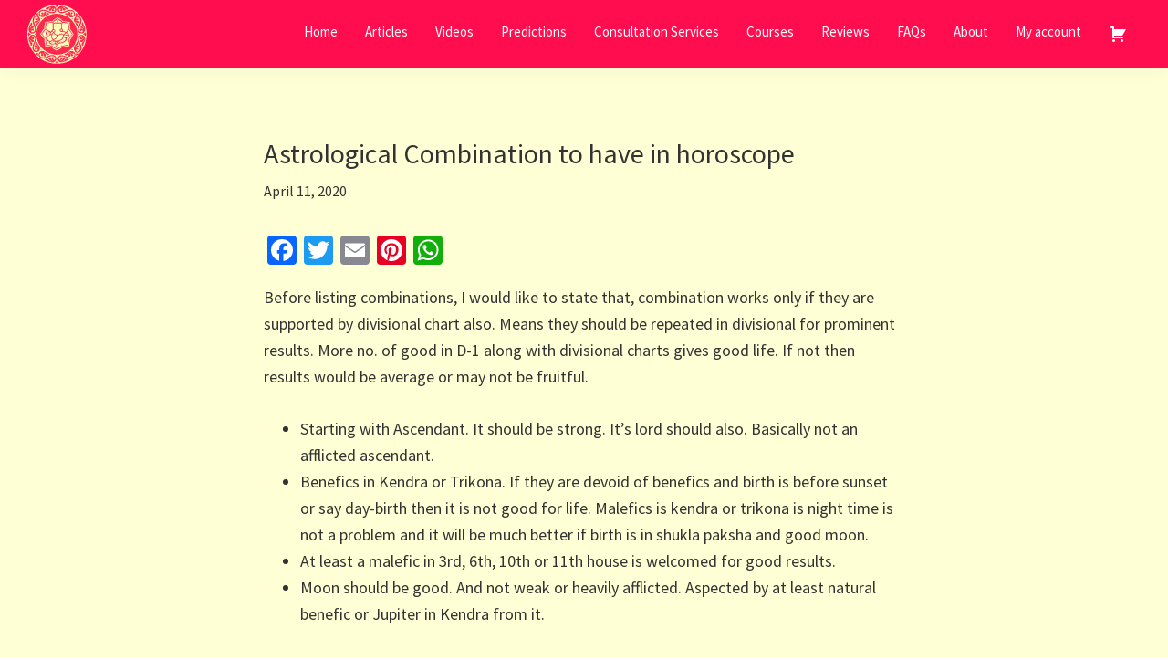

--- FILE ---
content_type: text/html; charset=UTF-8
request_url: https://aaskplanets.com/astrological-combination-to-have-in-horoscope/
body_size: 41465
content:
<!DOCTYPE html><html lang="en-US"><head ><meta charset="UTF-8" /><meta name="viewport" content="width=device-width, initial-scale=1" /><meta name='robots' content='index, follow, max-image-preview:large, max-snippet:-1, max-video-preview:-1' /><title>Astrological Combination to have in horoscope - Aaskplanets</title><meta name="description" content="Before listing combinations, I would like to state that, combination works only if they are supported by divisional chart also. Means they should be repeated in divisional for prominent results. More no. of good in D-1 along with divisional charts gives good life. If not then results would be average or may not be fruitful." /><link rel="canonical" href="https://aaskplanets.com/astrological-combination-to-have-in-horoscope/" /><meta property="og:locale" content="en_US" /><meta property="og:type" content="article" /><meta property="og:title" content="Astrological Combination to have in horoscope - Aaskplanets" /><meta property="og:description" content="Before listing combinations, I would like to state that, combination works only if they are supported by divisional chart also. Means they should be repeated in divisional for prominent results. More no. of good in D-1 along with divisional charts gives good life. If not then results would be average or may not be fruitful." /><meta property="og:url" content="https://aaskplanets.com/astrological-combination-to-have-in-horoscope/" /><meta property="og:site_name" content="Aaskplanets" /><meta property="article:author" content="https://www.facebook.com/yashraajsharrma" /><meta property="article:published_time" content="2020-04-11T12:21:52+00:00" /><meta property="article:modified_time" content="2020-04-11T12:21:56+00:00" /><meta name="author" content="Yashraj" /><meta name="twitter:card" content="summary_large_image" /><meta name="twitter:creator" content="@yashraajsharrma" /><meta name="twitter:label1" content="Written by" /><meta name="twitter:data1" content="Yashraj" /><meta name="twitter:label2" content="Est. reading time" /><meta name="twitter:data2" content="2 minutes" /> <script type="application/ld+json" class="yoast-schema-graph">{"@context":"https://schema.org","@graph":[{"@type":"Article","@id":"https://aaskplanets.com/astrological-combination-to-have-in-horoscope/#article","isPartOf":{"@id":"https://aaskplanets.com/astrological-combination-to-have-in-horoscope/"},"author":{"name":"Yashraj","@id":"https://aaskplanets.com/#/schema/person/74b9fa89554906c9e2858a3dc89360a2"},"headline":"Astrological Combination to have in horoscope","datePublished":"2020-04-11T12:21:52+00:00","dateModified":"2020-04-11T12:21:56+00:00","mainEntityOfPage":{"@id":"https://aaskplanets.com/astrological-combination-to-have-in-horoscope/"},"wordCount":311,"commentCount":0,"publisher":{"@id":"https://aaskplanets.com/#organization"},"articleSection":["Astrology"],"inLanguage":"en-US","potentialAction":[{"@type":"CommentAction","name":"Comment","target":["https://aaskplanets.com/astrological-combination-to-have-in-horoscope/#respond"]}]},{"@type":"WebPage","@id":"https://aaskplanets.com/astrological-combination-to-have-in-horoscope/","url":"https://aaskplanets.com/astrological-combination-to-have-in-horoscope/","name":"Astrological Combination to have in horoscope - Aaskplanets","isPartOf":{"@id":"https://aaskplanets.com/#website"},"datePublished":"2020-04-11T12:21:52+00:00","dateModified":"2020-04-11T12:21:56+00:00","description":"Before listing combinations, I would like to state that, combination works only if they are supported by divisional chart also. Means they should be repeated in divisional for prominent results. More no. of good in D-1 along with divisional charts gives good life. If not then results would be average or may not be fruitful.","breadcrumb":{"@id":"https://aaskplanets.com/astrological-combination-to-have-in-horoscope/#breadcrumb"},"inLanguage":"en-US","potentialAction":[{"@type":"ReadAction","target":["https://aaskplanets.com/astrological-combination-to-have-in-horoscope/"]}]},{"@type":"BreadcrumbList","@id":"https://aaskplanets.com/astrological-combination-to-have-in-horoscope/#breadcrumb","itemListElement":[{"@type":"ListItem","position":1,"name":"Home","item":"https://aaskplanets.com/"},{"@type":"ListItem","position":2,"name":"Articles","item":"https://aaskplanets.com/articles/"},{"@type":"ListItem","position":3,"name":"Astrological Combination to have in horoscope"}]},{"@type":"WebSite","@id":"https://aaskplanets.com/#website","url":"https://aaskplanets.com/","name":"Aaskplanets","description":"Meet Reliable Jyotish","publisher":{"@id":"https://aaskplanets.com/#organization"},"potentialAction":[{"@type":"SearchAction","target":{"@type":"EntryPoint","urlTemplate":"https://aaskplanets.com/?s={search_term_string}"},"query-input":{"@type":"PropertyValueSpecification","valueRequired":true,"valueName":"search_term_string"}}],"inLanguage":"en-US"},{"@type":"Organization","@id":"https://aaskplanets.com/#organization","name":"Aaskplanets","url":"https://aaskplanets.com/","logo":{"@type":"ImageObject","inLanguage":"en-US","@id":"https://aaskplanets.com/#/schema/logo/image/","url":"https://aaskplanets.com/wp-content/uploads/2022/07/Logo-3.svg","contentUrl":"https://aaskplanets.com/wp-content/uploads/2022/07/Logo-3.svg","width":415,"height":415,"caption":"Aaskplanets"},"image":{"@id":"https://aaskplanets.com/#/schema/logo/image/"}},{"@type":"Person","@id":"https://aaskplanets.com/#/schema/person/74b9fa89554906c9e2858a3dc89360a2","name":"Yashraj","image":{"@type":"ImageObject","inLanguage":"en-US","@id":"https://aaskplanets.com/#/schema/person/image/","url":"https://aaskplanets.com/wp-content/litespeed/avatar/1/f93d5c3a22b720985882b6222dec1b3d.jpg?ver=1768660080","contentUrl":"https://aaskplanets.com/wp-content/litespeed/avatar/1/f93d5c3a22b720985882b6222dec1b3d.jpg?ver=1768660080","caption":"Yashraj"},"sameAs":["http://aaskplanets.com","https://www.facebook.com/yashraajsharrma","https://www.linkedin.com/in/yashraj-sharma-a4577a166/","https://x.com/yashraajsharrma"],"url":"https://aaskplanets.com/author/yash/"}]}</script> <link rel='dns-prefetch' href='//static.addtoany.com' /><link rel='dns-prefetch' href='//fonts.googleapis.com' /><link rel="alternate" type="application/rss+xml" title="Aaskplanets &raquo; Feed" href="https://aaskplanets.com/feed/" /><link rel="alternate" type="application/rss+xml" title="Aaskplanets &raquo; Comments Feed" href="https://aaskplanets.com/comments/feed/" /><link rel="alternate" type="application/rss+xml" title="Aaskplanets &raquo; Astrological Combination to have in horoscope Comments Feed" href="https://aaskplanets.com/astrological-combination-to-have-in-horoscope/feed/" /><link rel="alternate" title="oEmbed (JSON)" type="application/json+oembed" href="https://aaskplanets.com/wp-json/oembed/1.0/embed?url=https%3A%2F%2Faaskplanets.com%2Fastrological-combination-to-have-in-horoscope%2F" /><link rel="alternate" title="oEmbed (XML)" type="text/xml+oembed" href="https://aaskplanets.com/wp-json/oembed/1.0/embed?url=https%3A%2F%2Faaskplanets.com%2Fastrological-combination-to-have-in-horoscope%2F&#038;format=xml" />
 <script src="//www.googletagmanager.com/gtag/js?id=G-Y0LE2NQMSW"  data-cfasync="false" data-wpfc-render="false" async></script> <script data-cfasync="false" data-wpfc-render="false">var mi_version = '9.11.1';
				var mi_track_user = true;
				var mi_no_track_reason = '';
								var MonsterInsightsDefaultLocations = {"page_location":"https:\/\/aaskplanets.com\/astrological-combination-to-have-in-horoscope\/"};
								if ( typeof MonsterInsightsPrivacyGuardFilter === 'function' ) {
					var MonsterInsightsLocations = (typeof MonsterInsightsExcludeQuery === 'object') ? MonsterInsightsPrivacyGuardFilter( MonsterInsightsExcludeQuery ) : MonsterInsightsPrivacyGuardFilter( MonsterInsightsDefaultLocations );
				} else {
					var MonsterInsightsLocations = (typeof MonsterInsightsExcludeQuery === 'object') ? MonsterInsightsExcludeQuery : MonsterInsightsDefaultLocations;
				}

								var disableStrs = [
										'ga-disable-G-Y0LE2NQMSW',
									];

				/* Function to detect opted out users */
				function __gtagTrackerIsOptedOut() {
					for (var index = 0; index < disableStrs.length; index++) {
						if (document.cookie.indexOf(disableStrs[index] + '=true') > -1) {
							return true;
						}
					}

					return false;
				}

				/* Disable tracking if the opt-out cookie exists. */
				if (__gtagTrackerIsOptedOut()) {
					for (var index = 0; index < disableStrs.length; index++) {
						window[disableStrs[index]] = true;
					}
				}

				/* Opt-out function */
				function __gtagTrackerOptout() {
					for (var index = 0; index < disableStrs.length; index++) {
						document.cookie = disableStrs[index] + '=true; expires=Thu, 31 Dec 2099 23:59:59 UTC; path=/';
						window[disableStrs[index]] = true;
					}
				}

				if ('undefined' === typeof gaOptout) {
					function gaOptout() {
						__gtagTrackerOptout();
					}
				}
								window.dataLayer = window.dataLayer || [];

				window.MonsterInsightsDualTracker = {
					helpers: {},
					trackers: {},
				};
				if (mi_track_user) {
					function __gtagDataLayer() {
						dataLayer.push(arguments);
					}

					function __gtagTracker(type, name, parameters) {
						if (!parameters) {
							parameters = {};
						}

						if (parameters.send_to) {
							__gtagDataLayer.apply(null, arguments);
							return;
						}

						if (type === 'event') {
														parameters.send_to = monsterinsights_frontend.v4_id;
							var hookName = name;
							if (typeof parameters['event_category'] !== 'undefined') {
								hookName = parameters['event_category'] + ':' + name;
							}

							if (typeof MonsterInsightsDualTracker.trackers[hookName] !== 'undefined') {
								MonsterInsightsDualTracker.trackers[hookName](parameters);
							} else {
								__gtagDataLayer('event', name, parameters);
							}
							
						} else {
							__gtagDataLayer.apply(null, arguments);
						}
					}

					__gtagTracker('js', new Date());
					__gtagTracker('set', {
						'developer_id.dZGIzZG': true,
											});
					if ( MonsterInsightsLocations.page_location ) {
						__gtagTracker('set', MonsterInsightsLocations);
					}
										__gtagTracker('config', 'G-Y0LE2NQMSW', {"forceSSL":"true","link_attribution":"true"} );
										window.gtag = __gtagTracker;										(function () {
						/* https://developers.google.com/analytics/devguides/collection/analyticsjs/ */
						/* ga and __gaTracker compatibility shim. */
						var noopfn = function () {
							return null;
						};
						var newtracker = function () {
							return new Tracker();
						};
						var Tracker = function () {
							return null;
						};
						var p = Tracker.prototype;
						p.get = noopfn;
						p.set = noopfn;
						p.send = function () {
							var args = Array.prototype.slice.call(arguments);
							args.unshift('send');
							__gaTracker.apply(null, args);
						};
						var __gaTracker = function () {
							var len = arguments.length;
							if (len === 0) {
								return;
							}
							var f = arguments[len - 1];
							if (typeof f !== 'object' || f === null || typeof f.hitCallback !== 'function') {
								if ('send' === arguments[0]) {
									var hitConverted, hitObject = false, action;
									if ('event' === arguments[1]) {
										if ('undefined' !== typeof arguments[3]) {
											hitObject = {
												'eventAction': arguments[3],
												'eventCategory': arguments[2],
												'eventLabel': arguments[4],
												'value': arguments[5] ? arguments[5] : 1,
											}
										}
									}
									if ('pageview' === arguments[1]) {
										if ('undefined' !== typeof arguments[2]) {
											hitObject = {
												'eventAction': 'page_view',
												'page_path': arguments[2],
											}
										}
									}
									if (typeof arguments[2] === 'object') {
										hitObject = arguments[2];
									}
									if (typeof arguments[5] === 'object') {
										Object.assign(hitObject, arguments[5]);
									}
									if ('undefined' !== typeof arguments[1].hitType) {
										hitObject = arguments[1];
										if ('pageview' === hitObject.hitType) {
											hitObject.eventAction = 'page_view';
										}
									}
									if (hitObject) {
										action = 'timing' === arguments[1].hitType ? 'timing_complete' : hitObject.eventAction;
										hitConverted = mapArgs(hitObject);
										__gtagTracker('event', action, hitConverted);
									}
								}
								return;
							}

							function mapArgs(args) {
								var arg, hit = {};
								var gaMap = {
									'eventCategory': 'event_category',
									'eventAction': 'event_action',
									'eventLabel': 'event_label',
									'eventValue': 'event_value',
									'nonInteraction': 'non_interaction',
									'timingCategory': 'event_category',
									'timingVar': 'name',
									'timingValue': 'value',
									'timingLabel': 'event_label',
									'page': 'page_path',
									'location': 'page_location',
									'title': 'page_title',
									'referrer' : 'page_referrer',
								};
								for (arg in args) {
																		if (!(!args.hasOwnProperty(arg) || !gaMap.hasOwnProperty(arg))) {
										hit[gaMap[arg]] = args[arg];
									} else {
										hit[arg] = args[arg];
									}
								}
								return hit;
							}

							try {
								f.hitCallback();
							} catch (ex) {
							}
						};
						__gaTracker.create = newtracker;
						__gaTracker.getByName = newtracker;
						__gaTracker.getAll = function () {
							return [];
						};
						__gaTracker.remove = noopfn;
						__gaTracker.loaded = true;
						window['__gaTracker'] = __gaTracker;
					})();
									} else {
										console.log("");
					(function () {
						function __gtagTracker() {
							return null;
						}

						window['__gtagTracker'] = __gtagTracker;
						window['gtag'] = __gtagTracker;
					})();
									}</script> <style id='wp-img-auto-sizes-contain-inline-css'>img:is([sizes=auto i],[sizes^="auto," i]){contain-intrinsic-size:3000px 1500px}
/*# sourceURL=wp-img-auto-sizes-contain-inline-css */</style><link data-optimized="1" rel='stylesheet' id='genesis-blocks-style-css-css' href='https://aaskplanets.com/wp-content/litespeed/css/1/6c737ed3300d24eebd2475eef1ac20b5.css?ver=c20b5' media='all' /><link data-optimized="1" rel='stylesheet' id='woocommerce-multi-currency-css' href='https://aaskplanets.com/wp-content/litespeed/css/1/081fa7254cd5e3e1bd94ce78be03ab33.css?ver=3ab33' media='all' /><style id='woocommerce-multi-currency-inline-css'>.woocommerce-multi-currency .wmc-list-currencies .wmc-currency.wmc-active {background: #dc4141 !important;}.woocommerce-multi-currency .wmc-list-currencies .wmc-currency:hover {background: #f78080 !important;}.woocommerce-multi-currency .wmc-list-currencies .wmc-currency,.woocommerce-multi-currency .wmc-title, .woocommerce-multi-currency.wmc-price-switcher a {background: #0c0c0c !important;}.woocommerce-multi-currency .wmc-title, .woocommerce-multi-currency .wmc-list-currencies .wmc-currency span,.woocommerce-multi-currency .wmc-list-currencies .wmc-currency a,.woocommerce-multi-currency.wmc-price-switcher a {color: #ffffff !important;}@media screen and (min-width: 769px) {.woocommerce-multi-currency.wmc-sidebar{top:50% !important;}}.woocommerce-multi-currency.wmc-sidebar .wmc-list-currencies .wmc-sidebar-open{background-color:#99999900;color:#cccccc;}.woocommerce-multi-currency.wmc-shortcode .wmc-currency{background-color:#ffffff;color:#212121}.woocommerce-multi-currency.wmc-shortcode .wmc-currency.wmc-active,.woocommerce-multi-currency.wmc-shortcode .wmc-current-currency{background-color:#ffffff;color:#212121}.woocommerce-multi-currency.wmc-shortcode.vertical-currency-symbols-circle:not(.wmc-currency-trigger-click) .wmc-currency-wrapper:hover .wmc-sub-currency,.woocommerce-multi-currency.wmc-shortcode.vertical-currency-symbols-circle.wmc-currency-trigger-click .wmc-sub-currency{animation: height_slide 100ms;}@keyframes height_slide {0% {height: 0;} 100% {height: 100%;} }.woo-multi-currency { display: none; } .post-type-archive-product .woo-multi-currency { display: block; }
/*# sourceURL=woocommerce-multi-currency-inline-css */</style><link data-optimized="1" rel='stylesheet' id='aaskplanets-css' href='https://aaskplanets.com/wp-content/litespeed/css/1/05da18f3ea76a2bb4132b7bfdde637b4.css?ver=637b4' media='all' /><style id='aaskplanets-inline-css'>a,
		.entry-title a:focus,
		.entry-title a:hover,
		.genesis-nav-menu a:focus,
		.genesis-nav-menu a:hover,
		.genesis-nav-menu .current-menu-item > a,
		.genesis-nav-menu .sub-menu .current-menu-item > a:focus,
		.genesis-nav-menu .sub-menu .current-menu-item > a:hover,
		.menu-toggle:focus,
		.menu-toggle:hover,
		.sub-menu-toggle:focus,
		.sub-menu-toggle:hover {
			color: #0a0002;
		}

		

		button:focus,
		button:hover,
		input[type="button"]:focus,
		input[type="button"]:hover,
		input[type="reset"]:focus,
		input[type="reset"]:hover,
		input[type="submit"]:focus,
		input[type="submit"]:hover,
		input[type="reset"]:focus,
		input[type="reset"]:hover,
		input[type="submit"]:focus,
		input[type="submit"]:hover,
		.site-container div.wpforms-container-full .wpforms-form input[type="submit"]:focus,
		.site-container div.wpforms-container-full .wpforms-form input[type="submit"]:hover,
		.site-container div.wpforms-container-full .wpforms-form button[type="submit"]:focus,
		.site-container div.wpforms-container-full .wpforms-form button[type="submit"]:hover,
		.button:focus,
		.button:hover {
			background-color: #ff0000;
			color: #ffffff;
		}

		@media only screen and (min-width: 960px) {
			.genesis-nav-menu > .menu-highlight > a:hover,
			.genesis-nav-menu > .menu-highlight > a:focus,
			.genesis-nav-menu > .menu-highlight.current-menu-item > a {
				background-color: #ff0000;
				color: #ffffff;
			}
		}
		
		.wp-custom-logo .site-container .title-area {
			max-width: 100px;
		}
		
/*# sourceURL=aaskplanets-inline-css */</style><link data-optimized="1" rel='stylesheet' id='wp-block-library-css' href='https://aaskplanets.com/wp-content/litespeed/css/1/b8d527a5bec52c9fb6b337cb1129486d.css?ver=9486d' media='all' /><style id='classic-theme-styles-inline-css'>/*! This file is auto-generated */
.wp-block-button__link{color:#fff;background-color:#32373c;border-radius:9999px;box-shadow:none;text-decoration:none;padding:calc(.667em + 2px) calc(1.333em + 2px);font-size:1.125em}.wp-block-file__button{background:#32373c;color:#fff;text-decoration:none}
/*# sourceURL=/wp-includes/css/classic-themes.min.css */</style><style id='safe-svg-svg-icon-style-inline-css'>.safe-svg-cover{text-align:center}.safe-svg-cover .safe-svg-inside{display:inline-block;max-width:100%}.safe-svg-cover svg{fill:currentColor;height:100%;max-height:100%;max-width:100%;width:100%}

/*# sourceURL=https://aaskplanets.com/wp-content/plugins/safe-svg/dist/safe-svg-block-frontend.css */</style><link data-optimized="1" rel='stylesheet' id='wp-components-css' href='https://aaskplanets.com/wp-content/litespeed/css/1/f5364bf88836329842c52c3a7f358281.css?ver=58281' media='all' /><link data-optimized="1" rel='stylesheet' id='wp-preferences-css' href='https://aaskplanets.com/wp-content/litespeed/css/1/7819772541fe9c82d992ea09facf5926.css?ver=f5926' media='all' /><link data-optimized="1" rel='stylesheet' id='wp-block-editor-css' href='https://aaskplanets.com/wp-content/litespeed/css/1/4259a72bb59d6a1a3936001af6e928dd.css?ver=928dd' media='all' /><link data-optimized="1" rel='stylesheet' id='popup-maker-block-library-style-css' href='https://aaskplanets.com/wp-content/litespeed/css/1/c0193c360c25bae4d7d75fcb86dfca8c.css?ver=fca8c' media='all' /><style id='global-styles-inline-css'>:root{--wp--preset--aspect-ratio--square: 1;--wp--preset--aspect-ratio--4-3: 4/3;--wp--preset--aspect-ratio--3-4: 3/4;--wp--preset--aspect-ratio--3-2: 3/2;--wp--preset--aspect-ratio--2-3: 2/3;--wp--preset--aspect-ratio--16-9: 16/9;--wp--preset--aspect-ratio--9-16: 9/16;--wp--preset--color--black: #000000;--wp--preset--color--cyan-bluish-gray: #abb8c3;--wp--preset--color--white: #ffffff;--wp--preset--color--pale-pink: #f78da7;--wp--preset--color--vivid-red: #cf2e2e;--wp--preset--color--luminous-vivid-orange: #ff6900;--wp--preset--color--luminous-vivid-amber: #fcb900;--wp--preset--color--light-green-cyan: #7bdcb5;--wp--preset--color--vivid-green-cyan: #00d084;--wp--preset--color--pale-cyan-blue: #8ed1fc;--wp--preset--color--vivid-cyan-blue: #0693e3;--wp--preset--color--vivid-purple: #9b51e0;--wp--preset--color--theme-primary: #0a0002;--wp--preset--color--theme-secondary: #ff0000;--wp--preset--gradient--vivid-cyan-blue-to-vivid-purple: linear-gradient(135deg,rgb(6,147,227) 0%,rgb(155,81,224) 100%);--wp--preset--gradient--light-green-cyan-to-vivid-green-cyan: linear-gradient(135deg,rgb(122,220,180) 0%,rgb(0,208,130) 100%);--wp--preset--gradient--luminous-vivid-amber-to-luminous-vivid-orange: linear-gradient(135deg,rgb(252,185,0) 0%,rgb(255,105,0) 100%);--wp--preset--gradient--luminous-vivid-orange-to-vivid-red: linear-gradient(135deg,rgb(255,105,0) 0%,rgb(207,46,46) 100%);--wp--preset--gradient--very-light-gray-to-cyan-bluish-gray: linear-gradient(135deg,rgb(238,238,238) 0%,rgb(169,184,195) 100%);--wp--preset--gradient--cool-to-warm-spectrum: linear-gradient(135deg,rgb(74,234,220) 0%,rgb(151,120,209) 20%,rgb(207,42,186) 40%,rgb(238,44,130) 60%,rgb(251,105,98) 80%,rgb(254,248,76) 100%);--wp--preset--gradient--blush-light-purple: linear-gradient(135deg,rgb(255,206,236) 0%,rgb(152,150,240) 100%);--wp--preset--gradient--blush-bordeaux: linear-gradient(135deg,rgb(254,205,165) 0%,rgb(254,45,45) 50%,rgb(107,0,62) 100%);--wp--preset--gradient--luminous-dusk: linear-gradient(135deg,rgb(255,203,112) 0%,rgb(199,81,192) 50%,rgb(65,88,208) 100%);--wp--preset--gradient--pale-ocean: linear-gradient(135deg,rgb(255,245,203) 0%,rgb(182,227,212) 50%,rgb(51,167,181) 100%);--wp--preset--gradient--electric-grass: linear-gradient(135deg,rgb(202,248,128) 0%,rgb(113,206,126) 100%);--wp--preset--gradient--midnight: linear-gradient(135deg,rgb(2,3,129) 0%,rgb(40,116,252) 100%);--wp--preset--font-size--small: 12px;--wp--preset--font-size--medium: 20px;--wp--preset--font-size--large: 20px;--wp--preset--font-size--x-large: 42px;--wp--preset--font-size--normal: 18px;--wp--preset--font-size--larger: 24px;--wp--preset--spacing--20: 0.44rem;--wp--preset--spacing--30: 0.67rem;--wp--preset--spacing--40: 1rem;--wp--preset--spacing--50: 1.5rem;--wp--preset--spacing--60: 2.25rem;--wp--preset--spacing--70: 3.38rem;--wp--preset--spacing--80: 5.06rem;--wp--preset--shadow--natural: 6px 6px 9px rgba(0, 0, 0, 0.2);--wp--preset--shadow--deep: 12px 12px 50px rgba(0, 0, 0, 0.4);--wp--preset--shadow--sharp: 6px 6px 0px rgba(0, 0, 0, 0.2);--wp--preset--shadow--outlined: 6px 6px 0px -3px rgb(255, 255, 255), 6px 6px rgb(0, 0, 0);--wp--preset--shadow--crisp: 6px 6px 0px rgb(0, 0, 0);}:where(.is-layout-flex){gap: 0.5em;}:where(.is-layout-grid){gap: 0.5em;}body .is-layout-flex{display: flex;}.is-layout-flex{flex-wrap: wrap;align-items: center;}.is-layout-flex > :is(*, div){margin: 0;}body .is-layout-grid{display: grid;}.is-layout-grid > :is(*, div){margin: 0;}:where(.wp-block-columns.is-layout-flex){gap: 2em;}:where(.wp-block-columns.is-layout-grid){gap: 2em;}:where(.wp-block-post-template.is-layout-flex){gap: 1.25em;}:where(.wp-block-post-template.is-layout-grid){gap: 1.25em;}.has-black-color{color: var(--wp--preset--color--black) !important;}.has-cyan-bluish-gray-color{color: var(--wp--preset--color--cyan-bluish-gray) !important;}.has-white-color{color: var(--wp--preset--color--white) !important;}.has-pale-pink-color{color: var(--wp--preset--color--pale-pink) !important;}.has-vivid-red-color{color: var(--wp--preset--color--vivid-red) !important;}.has-luminous-vivid-orange-color{color: var(--wp--preset--color--luminous-vivid-orange) !important;}.has-luminous-vivid-amber-color{color: var(--wp--preset--color--luminous-vivid-amber) !important;}.has-light-green-cyan-color{color: var(--wp--preset--color--light-green-cyan) !important;}.has-vivid-green-cyan-color{color: var(--wp--preset--color--vivid-green-cyan) !important;}.has-pale-cyan-blue-color{color: var(--wp--preset--color--pale-cyan-blue) !important;}.has-vivid-cyan-blue-color{color: var(--wp--preset--color--vivid-cyan-blue) !important;}.has-vivid-purple-color{color: var(--wp--preset--color--vivid-purple) !important;}.has-black-background-color{background-color: var(--wp--preset--color--black) !important;}.has-cyan-bluish-gray-background-color{background-color: var(--wp--preset--color--cyan-bluish-gray) !important;}.has-white-background-color{background-color: var(--wp--preset--color--white) !important;}.has-pale-pink-background-color{background-color: var(--wp--preset--color--pale-pink) !important;}.has-vivid-red-background-color{background-color: var(--wp--preset--color--vivid-red) !important;}.has-luminous-vivid-orange-background-color{background-color: var(--wp--preset--color--luminous-vivid-orange) !important;}.has-luminous-vivid-amber-background-color{background-color: var(--wp--preset--color--luminous-vivid-amber) !important;}.has-light-green-cyan-background-color{background-color: var(--wp--preset--color--light-green-cyan) !important;}.has-vivid-green-cyan-background-color{background-color: var(--wp--preset--color--vivid-green-cyan) !important;}.has-pale-cyan-blue-background-color{background-color: var(--wp--preset--color--pale-cyan-blue) !important;}.has-vivid-cyan-blue-background-color{background-color: var(--wp--preset--color--vivid-cyan-blue) !important;}.has-vivid-purple-background-color{background-color: var(--wp--preset--color--vivid-purple) !important;}.has-black-border-color{border-color: var(--wp--preset--color--black) !important;}.has-cyan-bluish-gray-border-color{border-color: var(--wp--preset--color--cyan-bluish-gray) !important;}.has-white-border-color{border-color: var(--wp--preset--color--white) !important;}.has-pale-pink-border-color{border-color: var(--wp--preset--color--pale-pink) !important;}.has-vivid-red-border-color{border-color: var(--wp--preset--color--vivid-red) !important;}.has-luminous-vivid-orange-border-color{border-color: var(--wp--preset--color--luminous-vivid-orange) !important;}.has-luminous-vivid-amber-border-color{border-color: var(--wp--preset--color--luminous-vivid-amber) !important;}.has-light-green-cyan-border-color{border-color: var(--wp--preset--color--light-green-cyan) !important;}.has-vivid-green-cyan-border-color{border-color: var(--wp--preset--color--vivid-green-cyan) !important;}.has-pale-cyan-blue-border-color{border-color: var(--wp--preset--color--pale-cyan-blue) !important;}.has-vivid-cyan-blue-border-color{border-color: var(--wp--preset--color--vivid-cyan-blue) !important;}.has-vivid-purple-border-color{border-color: var(--wp--preset--color--vivid-purple) !important;}.has-vivid-cyan-blue-to-vivid-purple-gradient-background{background: var(--wp--preset--gradient--vivid-cyan-blue-to-vivid-purple) !important;}.has-light-green-cyan-to-vivid-green-cyan-gradient-background{background: var(--wp--preset--gradient--light-green-cyan-to-vivid-green-cyan) !important;}.has-luminous-vivid-amber-to-luminous-vivid-orange-gradient-background{background: var(--wp--preset--gradient--luminous-vivid-amber-to-luminous-vivid-orange) !important;}.has-luminous-vivid-orange-to-vivid-red-gradient-background{background: var(--wp--preset--gradient--luminous-vivid-orange-to-vivid-red) !important;}.has-very-light-gray-to-cyan-bluish-gray-gradient-background{background: var(--wp--preset--gradient--very-light-gray-to-cyan-bluish-gray) !important;}.has-cool-to-warm-spectrum-gradient-background{background: var(--wp--preset--gradient--cool-to-warm-spectrum) !important;}.has-blush-light-purple-gradient-background{background: var(--wp--preset--gradient--blush-light-purple) !important;}.has-blush-bordeaux-gradient-background{background: var(--wp--preset--gradient--blush-bordeaux) !important;}.has-luminous-dusk-gradient-background{background: var(--wp--preset--gradient--luminous-dusk) !important;}.has-pale-ocean-gradient-background{background: var(--wp--preset--gradient--pale-ocean) !important;}.has-electric-grass-gradient-background{background: var(--wp--preset--gradient--electric-grass) !important;}.has-midnight-gradient-background{background: var(--wp--preset--gradient--midnight) !important;}.has-small-font-size{font-size: var(--wp--preset--font-size--small) !important;}.has-medium-font-size{font-size: var(--wp--preset--font-size--medium) !important;}.has-large-font-size{font-size: var(--wp--preset--font-size--large) !important;}.has-x-large-font-size{font-size: var(--wp--preset--font-size--x-large) !important;}
:where(.wp-block-post-template.is-layout-flex){gap: 1.25em;}:where(.wp-block-post-template.is-layout-grid){gap: 1.25em;}
:where(.wp-block-term-template.is-layout-flex){gap: 1.25em;}:where(.wp-block-term-template.is-layout-grid){gap: 1.25em;}
:where(.wp-block-columns.is-layout-flex){gap: 2em;}:where(.wp-block-columns.is-layout-grid){gap: 2em;}
:root :where(.wp-block-pullquote){font-size: 1.5em;line-height: 1.6;}
/*# sourceURL=global-styles-inline-css */</style><link data-optimized="1" rel='stylesheet' id='contact-form-7-css' href='https://aaskplanets.com/wp-content/litespeed/css/1/92bf4cddb3ff3cb78ad5f1f64de109e0.css?ver=109e0' media='all' /><link data-optimized="1" rel='stylesheet' id='wpsm_ac-font-awesome-front-css' href='https://aaskplanets.com/wp-content/litespeed/css/1/dd1e419e8381e708608381d8e515c164.css?ver=5c164' media='all' /><link data-optimized="1" rel='stylesheet' id='wpsm_ac_bootstrap-front-css' href='https://aaskplanets.com/wp-content/litespeed/css/1/cbda80a7c6996ed543aaf2c2b066e85d.css?ver=6e85d' media='all' /><link data-optimized="1" rel='stylesheet' id='woocommerce-layout-css' href='https://aaskplanets.com/wp-content/litespeed/css/1/714b5da1e2be9b130e48d19b812de27a.css?ver=de27a' media='all' /><link data-optimized="1" rel='stylesheet' id='woocommerce-smallscreen-css' href='https://aaskplanets.com/wp-content/litespeed/css/1/a84a852d9ad849cb4154c893dd15337a.css?ver=5337a' media='only screen and (max-width: 860px)' /><link data-optimized="1" rel='stylesheet' id='woocommerce-general-css' href='https://aaskplanets.com/wp-content/litespeed/css/1/3f83dc36518f0669185db568b5be4a17.css?ver=e4a17' media='all' /><link data-optimized="1" rel='stylesheet' id='aaskplanets-woocommerce-styles-css' href='https://aaskplanets.com/wp-content/litespeed/css/1/2922aa98f3dff135c5343878445a3c59.css?ver=a3c59' media='screen' /><style id='aaskplanets-woocommerce-styles-inline-css'>.woocommerce div.product p.price,
		.woocommerce div.product span.price,
		.woocommerce div.product .woocommerce-tabs ul.tabs li a:hover,
		.woocommerce div.product .woocommerce-tabs ul.tabs li a:focus,
		.woocommerce ul.products li.product h3:hover,
		.woocommerce ul.products li.product .price,
		.woocommerce .woocommerce-breadcrumb a:hover,
		.woocommerce .woocommerce-breadcrumb a:focus,
		.woocommerce .widget_layered_nav ul li.chosen a::before,
		.woocommerce .widget_layered_nav_filters ul li a::before,
		.woocommerce .widget_rating_filter ul li.chosen a::before {
			color: #0a0002;
		}

	
		.woocommerce a.button:hover,
		.woocommerce a.button:focus,
		.woocommerce a.button.alt:hover,
		.woocommerce a.button.alt:focus,
		.woocommerce button.button:hover,
		.woocommerce button.button:focus,
		.woocommerce button.button.alt:hover,
		.woocommerce button.button.alt:focus,
		.woocommerce input.button:hover,
		.woocommerce input.button:focus,
		.woocommerce input.button.alt:hover,
		.woocommerce input.button.alt:focus,
		.woocommerce input[type="submit"]:hover,
		.woocommerce input[type="submit"]:focus,
		.woocommerce span.onsale,
		.woocommerce #respond input#submit:hover,
		.woocommerce #respond input#submit:focus,
		.woocommerce #respond input#submit.alt:hover,
		.woocommerce #respond input#submit.alt:focus,
		.woocommerce.widget_price_filter .ui-slider .ui-slider-handle,
		.woocommerce.widget_price_filter .ui-slider .ui-slider-range {
			background-color: #ff0000;
			color: #ffffff;
		}

		.woocommerce-error,
		.woocommerce-info,
		.woocommerce-message {
			border-top-color: #ff0000;
		}

		.woocommerce-error::before,
		.woocommerce-info::before,
		.woocommerce-message::before {
			color: #ff0000;
		}

	
/*# sourceURL=aaskplanets-woocommerce-styles-inline-css */</style><style id='woocommerce-inline-inline-css'>.woocommerce form .form-row .required { visibility: visible; }
/*# sourceURL=woocommerce-inline-inline-css */</style><link data-optimized="1" rel='stylesheet' id='tutor-icon-css' href='https://aaskplanets.com/wp-content/litespeed/css/1/be3073fbdef8dbd97e966e1ad9e5fb12.css?ver=5fb12' media='all' /><link data-optimized="1" rel='stylesheet' id='tutor-css' href='https://aaskplanets.com/wp-content/litespeed/css/1/debadc9456ac001c1c5309b97b7874aa.css?ver=874aa' media='all' /><link data-optimized="1" rel='stylesheet' id='tutor-frontend-css' href='https://aaskplanets.com/wp-content/litespeed/css/1/3e461b31dffaa0a8c79f0d313d5738f1.css?ver=738f1' media='all' /><style id='tutor-frontend-inline-css'>.mce-notification.mce-notification-error{display: none !important;}
:root{--tutor-color-primary:#ff0000;--tutor-color-primary-rgb:255, 0, 0;--tutor-color-primary-hover:#fffbb9;--tutor-color-primary-hover-rgb:255, 251, 185;--tutor-body-color:#212327;--tutor-body-color-rgb:33, 35, 39;--tutor-border-color:#cdcfd5;--tutor-border-color-rgb:205, 207, 213;--tutor-color-gray:#e3e5eb;--tutor-color-gray-rgb:227, 229, 235;}
/*# sourceURL=tutor-frontend-inline-css */</style><link data-optimized="1" rel='stylesheet' id='tutor-prism-css-css' href='https://aaskplanets.com/wp-content/litespeed/css/1/34d853e1efeccef33103ec4f7dcca22b.css?ver=ca22b' media='all' /><link data-optimized="1" rel='stylesheet' id='tutor-pro-front-css' href='https://aaskplanets.com/wp-content/litespeed/css/1/f98c985c6c90824ecbeba95c91ec756e.css?ver=c756e' media='all' /><link data-optimized="1" rel='stylesheet' id='enrollment-frontend-css-css' href='https://aaskplanets.com/wp-content/litespeed/css/1/93a6662e37a4a43862a9dacee0643677.css?ver=43677' media='all' /><link data-optimized="1" rel='stylesheet' id='tutor-pn-registrar-css-css' href='https://aaskplanets.com/wp-content/litespeed/css/1/46d603b4d10f731a2b32927c5817f6fb.css?ver=7f6fb' media='all' /><link data-optimized="1" rel='stylesheet' id='grw-public-main-css-css' href='https://aaskplanets.com/wp-content/litespeed/css/1/ca57e77008febe95e096e224b57a4ce7.css?ver=a4ce7' media='all' /><link rel='stylesheet' id='aaskplanets-fonts-css' href='https://fonts.googleapis.com/css?family=Source+Sans+Pro%3A400%2C400i%2C600%2C700&#038;display=swap&#038;ver=3.4.0' media='all' /><link data-optimized="1" rel='stylesheet' id='dashicons-css' href='https://aaskplanets.com/wp-content/litespeed/css/1/ad96402bfc0643102081e962a4cc940f.css?ver=c940f' media='all' /><link data-optimized="1" rel='stylesheet' id='aaskplanets-gutenberg-css' href='https://aaskplanets.com/wp-content/litespeed/css/1/54862e7be36bcb4848643079ee240649.css?ver=40649' media='all' /><style id='aaskplanets-gutenberg-inline-css'>.gb-block-post-grid .gb-post-grid-items h2 a:hover {
	color: #0a0002;
}

.site-container .wp-block-button .wp-block-button__link {
	background-color: #0a0002;
}

.wp-block-button .wp-block-button__link:not(.has-background),
.wp-block-button .wp-block-button__link:not(.has-background):focus,
.wp-block-button .wp-block-button__link:not(.has-background):hover {
	color: #ffffff;
}

.site-container .wp-block-button.is-style-outline .wp-block-button__link {
	color: #0a0002;
}

.site-container .wp-block-button.is-style-outline .wp-block-button__link:focus,
.site-container .wp-block-button.is-style-outline .wp-block-button__link:hover {
	color: #2d2325;
}		.site-container .has-small-font-size {
			font-size: 12px;
		}		.site-container .has-normal-font-size {
			font-size: 18px;
		}		.site-container .has-large-font-size {
			font-size: 20px;
		}		.site-container .has-larger-font-size {
			font-size: 24px;
		}		.site-container .has-theme-primary-color,
		.site-container .wp-block-button .wp-block-button__link.has-theme-primary-color,
		.site-container .wp-block-button.is-style-outline .wp-block-button__link.has-theme-primary-color {
			color: #0a0002;
		}

		.site-container .has-theme-primary-background-color,
		.site-container .wp-block-button .wp-block-button__link.has-theme-primary-background-color,
		.site-container .wp-block-pullquote.is-style-solid-color.has-theme-primary-background-color {
			background-color: #0a0002;
		}		.site-container .has-theme-secondary-color,
		.site-container .wp-block-button .wp-block-button__link.has-theme-secondary-color,
		.site-container .wp-block-button.is-style-outline .wp-block-button__link.has-theme-secondary-color {
			color: #ff0000;
		}

		.site-container .has-theme-secondary-background-color,
		.site-container .wp-block-button .wp-block-button__link.has-theme-secondary-background-color,
		.site-container .wp-block-pullquote.is-style-solid-color.has-theme-secondary-background-color {
			background-color: #ff0000;
		}
/*# sourceURL=aaskplanets-gutenberg-inline-css */</style><link data-optimized="1" rel='stylesheet' id='chaty-front-css-css' href='https://aaskplanets.com/wp-content/litespeed/css/1/2d8711300319b9d2c41c488474f91fae.css?ver=91fae' media='all' /><link data-optimized="1" rel='stylesheet' id='popup-maker-site-css' href='https://aaskplanets.com/wp-content/litespeed/css/1/676fee4085abb4549c1db11abd5f4315.css?ver=f4315' media='all' /><link data-optimized="1" rel='stylesheet' id='addtoany-css' href='https://aaskplanets.com/wp-content/litespeed/css/1/aee2313246e00aef21034739e6cb89c2.css?ver=b89c2' media='all' /><link data-optimized="1" rel='stylesheet' id='font-awesome-4-shim-css' href='https://aaskplanets.com/wp-content/litespeed/css/1/5bd34284c5b6476c21d86a2d0d1a3262.css?ver=a3262' media='all' /><link data-optimized="1" rel='stylesheet' id='slick-css-css' href='https://aaskplanets.com/wp-content/litespeed/css/1/641e6ab0eb833d24ea1c7ee124f99e05.css?ver=99e05' media='all' /><link data-optimized="1" rel='stylesheet' id='slick-theme-css-css' href='https://aaskplanets.com/wp-content/litespeed/css/1/871eb0492854de195abc8db0d894d518.css?ver=4d518' media='all' /><link data-optimized="1" rel='stylesheet' id='tutor-elementor-css-css' href='https://aaskplanets.com/wp-content/litespeed/css/1/6a2cf71a739ab5f53b259cba6d60f8be.css?ver=0f8be' media='all' /><link data-optimized="1" rel='stylesheet' id='site-reviews-css' href='https://aaskplanets.com/wp-content/litespeed/css/1/59118c6faa090f2a182b9fbc5921a481.css?ver=1a481' media='all' /><style id='site-reviews-inline-css'>:root{--glsr-star-empty:url(https://aaskplanets.com/wp-content/plugins/site-reviews/assets/images/stars/default/star-empty.svg);--glsr-star-error:url(https://aaskplanets.com/wp-content/plugins/site-reviews/assets/images/stars/default/star-error.svg);--glsr-star-full:url(https://aaskplanets.com/wp-content/plugins/site-reviews/assets/images/stars/default/star-full.svg);--glsr-star-half:url(https://aaskplanets.com/wp-content/plugins/site-reviews/assets/images/stars/default/star-half.svg)}

/*# sourceURL=site-reviews-inline-css */</style> <script src="https://aaskplanets.com/wp-includes/js/jquery/jquery.min.js" id="jquery-core-js"></script> <script data-optimized="1" src="https://aaskplanets.com/wp-content/litespeed/js/1/0afc280653f9cebd4a5e770892f3a74a.js?ver=3a74a" id="jquery-migrate-js" defer data-deferred="1"></script> <script id="woocommerce-multi-currency-js-extra" src="[data-uri]" defer></script> <script data-optimized="1" src="https://aaskplanets.com/wp-content/litespeed/js/1/99ed240678b0d2ca74dbf706221ec08c.js?ver=ec08c" id="woocommerce-multi-currency-js" defer data-deferred="1"></script> <script src="https://aaskplanets.com/wp-content/plugins/google-analytics-for-wordpress/assets/js/frontend-gtag.min.js" id="monsterinsights-frontend-script-js" data-wp-strategy="async" defer data-deferred="1"></script> <script data-cfasync="false" data-wpfc-render="false" id='monsterinsights-frontend-script-js-extra'>var monsterinsights_frontend = {"js_events_tracking":"true","download_extensions":"doc,pdf,ppt,zip,xls,docx,pptx,xlsx,jpg,png","inbound_paths":"[{\"path\":\"\\\/go\\\/\",\"label\":\"affiliate\"},{\"path\":\"\\\/recommend\\\/\",\"label\":\"affiliate\"}]","home_url":"https:\/\/aaskplanets.com","hash_tracking":"false","v4_id":"G-Y0LE2NQMSW"};</script> <script id="addtoany-core-js-before" src="[data-uri]" defer></script> <script defer src="https://static.addtoany.com/menu/page.js" id="addtoany-core-js"></script> <script data-optimized="1" defer src="https://aaskplanets.com/wp-content/litespeed/js/1/6fa19851f14195f98d940fe5d35a0937.js?ver=a0937" id="addtoany-jquery-js"></script> <script data-optimized="1" src="https://aaskplanets.com/wp-content/litespeed/js/1/9cc118482a57c31464db33bae207af1c.js?ver=7af1c" id="wc-jquery-blockui-js" defer data-wp-strategy="defer"></script> <script id="wc-add-to-cart-js-extra" src="[data-uri]" defer></script> <script data-optimized="1" src="https://aaskplanets.com/wp-content/litespeed/js/1/7fd1189e87ac8ff6c3a2be8fcb6850af.js?ver=850af" id="wc-add-to-cart-js" defer data-wp-strategy="defer"></script> <script data-optimized="1" src="https://aaskplanets.com/wp-content/litespeed/js/1/5cfae8698f71065fd2f618d2ab1a4ce4.js?ver=a4ce4" id="wc-js-cookie-js" defer data-wp-strategy="defer"></script> <script id="woocommerce-js-extra" src="[data-uri]" defer></script> <script data-optimized="1" src="https://aaskplanets.com/wp-content/litespeed/js/1/96d36bb8c3667c0a5a65b3e95910ca25.js?ver=0ca25" id="woocommerce-js" defer data-wp-strategy="defer"></script> <script data-optimized="1" defer="defer" src="https://aaskplanets.com/wp-content/litespeed/js/1/1551eb66b30cfdbe4f3d77a8671797e2.js?ver=797e2" id="grw-public-main-js-js"></script> <script data-optimized="1" src="https://aaskplanets.com/wp-content/litespeed/js/1/f55027e48480b755dbade1274eec732e.js?ver=c732e" id="etlms-slick-library-js" defer data-deferred="1"></script> <script id="tutor-elementor-js-js-extra" src="[data-uri]" defer></script> <script id="tutor-elementor-js-js-before" src="[data-uri]" defer></script> <script data-optimized="1" src="https://aaskplanets.com/wp-content/litespeed/js/1/8ae3f6262fbe57dbd53281d11a2df6e1.js?ver=df6e1" id="tutor-elementor-js-js" defer data-deferred="1"></script> <script id="woocommerce-multi-currency-switcher-js-extra" src="[data-uri]" defer></script> <script data-optimized="1" src="https://aaskplanets.com/wp-content/litespeed/js/1/010308fa9dbe09310edf8ea97b559c0b.js?ver=59c0b" id="woocommerce-multi-currency-switcher-js" defer data-deferred="1"></script> <link rel="https://api.w.org/" href="https://aaskplanets.com/wp-json/" /><link rel="alternate" title="JSON" type="application/json" href="https://aaskplanets.com/wp-json/wp/v2/posts/3782" /><link rel="EditURI" type="application/rsd+xml" title="RSD" href="https://aaskplanets.com/xmlrpc.php?rsd" /><meta name="generator" content="WordPress 6.9" /><meta name="generator" content="WooCommerce 10.4.3" /><meta name="generator" content="TutorLMS 3.9.5" /><link rel='shortlink' href='https://aaskplanets.com/?p=3782' /><meta name="google-site-verification" content="kTbX03hsMMst16CaIqhxexh55iuoNH-SisbkNRyYcVc" /><link rel="pingback" href="https://aaskplanets.com/xmlrpc.php" />
<noscript><style>.woocommerce-product-gallery{ opacity: 1 !important; }</style></noscript><meta name="generator" content="Elementor 3.34.2; features: e_font_icon_svg, additional_custom_breakpoints; settings: css_print_method-external, google_font-enabled, font_display-swap"><style>.recentcomments a{display:inline !important;padding:0 !important;margin:0 !important;}</style><style>.e-con.e-parent:nth-of-type(n+4):not(.e-lazyloaded):not(.e-no-lazyload),
				.e-con.e-parent:nth-of-type(n+4):not(.e-lazyloaded):not(.e-no-lazyload) * {
					background-image: none !important;
				}
				@media screen and (max-height: 1024px) {
					.e-con.e-parent:nth-of-type(n+3):not(.e-lazyloaded):not(.e-no-lazyload),
					.e-con.e-parent:nth-of-type(n+3):not(.e-lazyloaded):not(.e-no-lazyload) * {
						background-image: none !important;
					}
				}
				@media screen and (max-height: 640px) {
					.e-con.e-parent:nth-of-type(n+2):not(.e-lazyloaded):not(.e-no-lazyload),
					.e-con.e-parent:nth-of-type(n+2):not(.e-lazyloaded):not(.e-no-lazyload) * {
						background-image: none !important;
					}
				}</style><link rel="icon" href="https://aaskplanets.com/wp-content/uploads/2022/07/Logo-3.svg" sizes="32x32" /><link rel="icon" href="https://aaskplanets.com/wp-content/uploads/2022/07/Logo-3.svg" sizes="192x192" /><link rel="apple-touch-icon" href="https://aaskplanets.com/wp-content/uploads/2022/07/Logo-3.svg" /><meta name="msapplication-TileImage" content="https://aaskplanets.com/wp-content/uploads/2022/07/Logo-3.svg" /><style id="wp-custom-css">.cart-contents { position: relative; } .cart-contents:hover { text-decoration: none; } .cart-icon { position: relative; } .cart-contents-count { background-color: red; color: white; width: 20px; height: 20px; border-radius: 50%; padding: 0px 5px; font-weight: bold; } .title-area img{ padding-top: 7px } .home-products a{ color: #484848 !important; text-decoration: none; } .home-products img { object-fit: fill; } .genesis-nav-menu a { color: #fff; } /* .site-header, .site-footer { background-color: #03649b; } */ .site-header, .site-footer { background-color: #FF0D4E; } .site-footer, .site-footer a { color: #fff; } .title-area img { padding-top: 0 !important } .single .content-sidebar-wrap { padding-top: 15px; background-color: #FEFFD5; } .content .sticky { background-color: transparent; padding: 0 } .site-container { background-color:#FEFFD5; } .menu-toggle, .sub-menu-toggle { color: #fff } .wc-block-grid__product .wc-block-grid__product-image, .wc-block-grid__product .wc-block-grid__product-title { white-space: nowrap; overflow: hidden; text-overflow: ellipsis; } .wp-custom-logo .title-area img { width: auto; height: 65px; }</style><style type="text/css" id="c4wp-checkout-css">.woocommerce-checkout .c4wp_captcha_field {
						margin-bottom: 10px;
						margin-top: 15px;
						position: relative;
						display: inline-block;
					}</style><style type="text/css" id="c4wp-v3-lp-form-css">.login #login, .login #lostpasswordform {
					min-width: 350px !important;
				}
				.wpforms-field-c4wp iframe {
					width: 100% !important;
				}</style></head><body class="wp-singular post-template-default single single-post postid-3782 single-format-standard wp-custom-logo wp-embed-responsive wp-theme-genesis wp-child-theme-genesis-sample theme-genesis woocommerce-no-js tutor-lms metaslider-plugin woocommerce-multi-currency-INR header-full-width full-width-content genesis-breadcrumbs-hidden genesis-singular-image-hidden genesis-footer-widgets-hidden first-block-themify-builder-canvas elementor-default elementor-kit-8759"><div class="site-container"><ul class="genesis-skip-link"><li><a href="#genesis-nav-primary" class="screen-reader-shortcut"> Skip to primary navigation</a></li><li><a href="#genesis-content" class="screen-reader-shortcut"> Skip to main content</a></li></ul><header class="site-header"><div class="wrap"><div class="title-area"><a href="https://aaskplanets.com/" class="custom-logo-link" rel="home"><img fetchpriority="high" width="415" height="415" src="https://aaskplanets.com/wp-content/uploads/2022/07/Logo-3.svg" class="custom-logo" alt="Aaskplanets" decoding="async" /></a><p class="site-title">Aaskplanets</p><p class="site-description">Meet Reliable Jyotish</p></div><nav class="nav-primary" aria-label="Main" id="genesis-nav-primary"><div class="wrap"><ul id="menu-main-menu" class="menu genesis-nav-menu menu-primary js-superfish"><li id="menu-item-232" class="menu-item menu-item-type-custom menu-item-object-custom menu-item-232"><a href="/" onClick="return true"><span >Home</span></a></li><li id="menu-item-118" class="menu-item menu-item-type-custom menu-item-object-custom menu-item-118"><a href="/articles" onClick="return true"><span >Articles</span></a></li><li id="menu-item-4110" class="menu-item menu-item-type-post_type menu-item-object-page menu-item-4110"><a href="https://aaskplanets.com/video-gallary/" onClick="return true"><span >Videos</span></a></li><li id="menu-item-9290" class="menu-item menu-item-type-post_type menu-item-object-page menu-item-9290"><a href="https://aaskplanets.com/predictions/" onClick="return true"><span >Predictions</span></a></li><li id="menu-item-9818" class="popmake-9822 menu-item menu-item-type-custom menu-item-object-custom menu-item-9818"><a href="#" onClick="return true"><span >Consultation Services</span></a></li><li id="menu-item-10313" class="menu-item menu-item-type-post_type menu-item-object-page menu-item-10313"><a href="https://aaskplanets.com/courses/" onClick="return true"><span >Courses</span></a></li><li id="menu-item-544" class="menu-item menu-item-type-post_type menu-item-object-page menu-item-544"><a href="https://aaskplanets.com/reviews/" onClick="return true"><span >Reviews</span></a></li><li id="menu-item-3769" class="menu-item menu-item-type-post_type menu-item-object-page menu-item-3769"><a href="https://aaskplanets.com/frequently-asked-questions/" onClick="return true"><span >FAQs</span></a></li><li id="menu-item-116" class="menu-item menu-item-type-post_type menu-item-object-page menu-item-116"><a href="https://aaskplanets.com/about/" onClick="return true"><span >About</span></a></li><li id="menu-item-119" class="menu-item menu-item-type-post_type menu-item-object-page menu-item-119"><a href="https://aaskplanets.com/my-account/" onClick="return true"><span >My account</span></a></li><li class="menu-item cart-contents">
<a href="https://aaskplanets.com/cart/" title="Cart"><div class="cart-icon">
<span class="dashicons dashicons-cart"></span></div>
</a></li></ul></div></nav></div></header><div class="site-inner"><div class="content-sidebar-wrap"><main class="content" id="genesis-content"><article class="post-3782 post type-post status-publish format-standard category-astrology entry" aria-label="Astrological Combination to have in horoscope"><header class="entry-header"><h1 class="entry-title">Astrological Combination to have in horoscope</h1><p class="entry-meta"><time class="entry-time">April 11, 2020</time></p></header><div class="entry-content"><div class="addtoany_share_save_container addtoany_content addtoany_content_top"><div class="a2a_kit a2a_kit_size_32 addtoany_list" data-a2a-url="https://aaskplanets.com/astrological-combination-to-have-in-horoscope/" data-a2a-title="Astrological Combination to have in horoscope"><a class="a2a_button_facebook" href="https://www.addtoany.com/add_to/facebook?linkurl=https%3A%2F%2Faaskplanets.com%2Fastrological-combination-to-have-in-horoscope%2F&amp;linkname=Astrological%20Combination%20to%20have%20in%20horoscope" title="Facebook" rel="nofollow noopener" target="_blank"></a><a class="a2a_button_twitter" href="https://www.addtoany.com/add_to/twitter?linkurl=https%3A%2F%2Faaskplanets.com%2Fastrological-combination-to-have-in-horoscope%2F&amp;linkname=Astrological%20Combination%20to%20have%20in%20horoscope" title="Twitter" rel="nofollow noopener" target="_blank"></a><a class="a2a_button_email" href="https://www.addtoany.com/add_to/email?linkurl=https%3A%2F%2Faaskplanets.com%2Fastrological-combination-to-have-in-horoscope%2F&amp;linkname=Astrological%20Combination%20to%20have%20in%20horoscope" title="Email" rel="nofollow noopener" target="_blank"></a><a class="a2a_button_pinterest" href="https://www.addtoany.com/add_to/pinterest?linkurl=https%3A%2F%2Faaskplanets.com%2Fastrological-combination-to-have-in-horoscope%2F&amp;linkname=Astrological%20Combination%20to%20have%20in%20horoscope" title="Pinterest" rel="nofollow noopener" target="_blank"></a><a class="a2a_button_whatsapp" href="https://www.addtoany.com/add_to/whatsapp?linkurl=https%3A%2F%2Faaskplanets.com%2Fastrological-combination-to-have-in-horoscope%2F&amp;linkname=Astrological%20Combination%20to%20have%20in%20horoscope" title="WhatsApp" rel="nofollow noopener" target="_blank"></a></div></div><p>Before listing combinations, I would like to state that, combination works only if they are supported by divisional chart also. Means they should be repeated in divisional for prominent results. More no. of good in D-1 along with divisional charts gives good life. If not then results would be average or may not be fruitful.</p><ul class="wp-block-list"><li>Starting with Ascendant. It should be strong. It’s lord should also. Basically not an afflicted ascendant.</li><li>Benefics in Kendra or Trikona. If they are devoid of benefics and birth is before sunset or say day-birth then it is not good for life. Malefics is kendra or trikona is night time is not a problem and it will be much better if birth is in shukla paksha and good moon.</li><li>At least a malefic in 3rd, 6th, 10th or 11th house is welcomed for good results.</li><li>Moon should be good. And not weak or heavily afflicted. Aspected by at least natural benefic or Jupiter in Kendra from it.</li></ul><p><strong><em>Above points are very basic things for good life. This makes a good base for other combinations to give results. Now, points mentioned below are above base things.</em></strong></p><ul class="wp-block-list"><li>There should be Raj Yoga. Raj Yoga forms by association of kendra and trikona houses lords. Like 9th lord in 4th house, or 9th or 4th conjuct in 4th or any other house, or having mutual aspect.</li><li>Wealth yogas. Formed when 2 and 11th house lords are in association with laxmi sthan lord/houses(1,5 and 9) or vice-versa.</li><li>Budh-Aditya Yoga, Sun-Mer association. Check there lordship and strength for fructification of results.</li><li>Karma Adhipati Yoga. 9th and 10th house/lord association.</li><li>Upachaya houses/lord having association within them. Like 3rd lord in 10th house or 10th in 11th house.</li><li>Debilitated planets in 3rd, 6th or 8th house gives raj yoga.</li><li>Or house lords of above are debilitated.</li></ul><div class="addtoany_share_save_container addtoany_content addtoany_content_bottom"><div class="a2a_kit a2a_kit_size_32 addtoany_list" data-a2a-url="https://aaskplanets.com/astrological-combination-to-have-in-horoscope/" data-a2a-title="Astrological Combination to have in horoscope"><a class="a2a_button_facebook" href="https://www.addtoany.com/add_to/facebook?linkurl=https%3A%2F%2Faaskplanets.com%2Fastrological-combination-to-have-in-horoscope%2F&amp;linkname=Astrological%20Combination%20to%20have%20in%20horoscope" title="Facebook" rel="nofollow noopener" target="_blank"></a><a class="a2a_button_twitter" href="https://www.addtoany.com/add_to/twitter?linkurl=https%3A%2F%2Faaskplanets.com%2Fastrological-combination-to-have-in-horoscope%2F&amp;linkname=Astrological%20Combination%20to%20have%20in%20horoscope" title="Twitter" rel="nofollow noopener" target="_blank"></a><a class="a2a_button_email" href="https://www.addtoany.com/add_to/email?linkurl=https%3A%2F%2Faaskplanets.com%2Fastrological-combination-to-have-in-horoscope%2F&amp;linkname=Astrological%20Combination%20to%20have%20in%20horoscope" title="Email" rel="nofollow noopener" target="_blank"></a><a class="a2a_button_pinterest" href="https://www.addtoany.com/add_to/pinterest?linkurl=https%3A%2F%2Faaskplanets.com%2Fastrological-combination-to-have-in-horoscope%2F&amp;linkname=Astrological%20Combination%20to%20have%20in%20horoscope" title="Pinterest" rel="nofollow noopener" target="_blank"></a><a class="a2a_button_whatsapp" href="https://www.addtoany.com/add_to/whatsapp?linkurl=https%3A%2F%2Faaskplanets.com%2Fastrological-combination-to-have-in-horoscope%2F&amp;linkname=Astrological%20Combination%20to%20have%20in%20horoscope" title="WhatsApp" rel="nofollow noopener" target="_blank"></a></div></div></div><footer class="entry-footer"></footer></article><h2 class="screen-reader-text">Reader Interactions</h2><div id="respond" class="comment-respond"><h3 id="reply-title" class="comment-reply-title">Leave a Reply <small><a rel="nofollow" id="cancel-comment-reply-link" href="/astrological-combination-to-have-in-horoscope/#respond" style="display:none;">Cancel reply</a></small></h3><form action="https://aaskplanets.com/wp-comments-post.php" method="post" id="commentform" class="comment-form"><p class="comment-notes"><span id="email-notes">Your email address will not be published.</span> <span class="required-field-message">Required fields are marked <span class="required">*</span></span></p><p class="comment-form-comment"><label for="comment">Comment <span class="required">*</span></label><textarea id="comment" name="comment" cols="45" rows="8" maxlength="65525" required></textarea></p><p class="comment-form-author"><label for="author">Name <span class="required">*</span></label> <input id="author" name="author" type="text" value="" size="30" maxlength="245" autocomplete="name" required /></p><p class="comment-form-email"><label for="email">Email <span class="required">*</span></label> <input id="email" name="email" type="email" value="" size="30" maxlength="100" aria-describedby="email-notes" autocomplete="email" required /></p><p class="comment-form-url"><label for="url">Website</label> <input id="url" name="url" type="url" value="" size="30" maxlength="200" autocomplete="url" /></p><p class="form-submit"><input name="submit" type="submit" id="submit" class="submit" value="Post Comment" /> <input type='hidden' name='comment_post_ID' value='3782' id='comment_post_ID' />
<input type='hidden' name='comment_parent' id='comment_parent' value='0' /></p><p style="display: none;"><input type="hidden" id="akismet_comment_nonce" name="akismet_comment_nonce" value="13c4ceb481" /></p><p style="display: none !important;" class="akismet-fields-container" data-prefix="ak_"><label>&#916;<textarea name="ak_hp_textarea" cols="45" rows="8" maxlength="100"></textarea></label><input type="hidden" id="ak_js_1" name="ak_js" value="235"/><script src="[data-uri]" defer></script></p></form></div><p class="akismet_comment_form_privacy_notice">This site uses Akismet to reduce spam. <a href="https://akismet.com/privacy/" target="_blank" rel="nofollow noopener">Learn how your comment data is processed.</a></p></main></div></div><footer class="site-footer"><div class="wrap"><p>Copyright &#xA9;&nbsp;2026 Aaskplanets • <a href="/about">Yashraj Sharma</a></p><nav class="nav-secondary" aria-label="Secondary"><div class="wrap"><ul id="menu-footer-menu" class="menu genesis-nav-menu menu-secondary js-superfish"><li id="menu-item-170" class="menu-item menu-item-type-post_type menu-item-object-page menu-item-170"><a href="https://aaskplanets.com/refund-cancellation-policy/" onClick="return true"><span >Refund &#038; Cancellation Policy</span></a></li><li id="menu-item-171" class="menu-item menu-item-type-post_type menu-item-object-page menu-item-171"><a href="https://aaskplanets.com/terms/" onClick="return true"><span >Terms and Conditions</span></a></li><li id="menu-item-179" class="menu-item menu-item-type-post_type menu-item-object-page menu-item-privacy-policy menu-item-179"><a rel="privacy-policy" href="https://aaskplanets.com/privacy-policy/" onClick="return true"><span >Privacy Policy</span></a></li><li id="menu-item-181" class="menu-item menu-item-type-custom menu-item-object-custom menu-item-181"><a href="/contact" onClick="return true"><span >Contact</span></a></li><li id="menu-item-180" class="menu-item menu-item-type-custom menu-item-object-custom menu-item-180"><a href="/sitemap.xml" onClick="return true"><span >Sitemap</span></a></li></ul></div></nav></div></footer></div><script type="speculationrules">{"prefetch":[{"source":"document","where":{"and":[{"href_matches":"/*"},{"not":{"href_matches":["/wp-*.php","/wp-admin/*","/wp-content/uploads/*","/wp-content/*","/wp-content/plugins/*","/wp-content/themes/genesis-sample/*","/wp-content/themes/genesis/*","/*\\?(.+)"]}},{"not":{"selector_matches":"a[rel~=\"nofollow\"]"}},{"not":{"selector_matches":".no-prefetch, .no-prefetch a"}}]},"eagerness":"conservative"}]}</script> <div
id="pum-9822"
role="dialog"
aria-modal="false"
class="pum pum-overlay pum-theme-2132 pum-theme-lightbox popmake-overlay click_open"
data-popmake="{&quot;id&quot;:9822,&quot;slug&quot;:&quot;select-shop-location&quot;,&quot;theme_id&quot;:2132,&quot;cookies&quot;:[],&quot;triggers&quot;:[{&quot;type&quot;:&quot;click_open&quot;,&quot;settings&quot;:{&quot;cookie_name&quot;:&quot;&quot;,&quot;extra_selectors&quot;:&quot;.trigger-popup-shop-select&quot;}}],&quot;mobile_disabled&quot;:null,&quot;tablet_disabled&quot;:null,&quot;meta&quot;:{&quot;display&quot;:{&quot;stackable&quot;:false,&quot;overlay_disabled&quot;:false,&quot;scrollable_content&quot;:false,&quot;disable_reposition&quot;:false,&quot;size&quot;:&quot;medium&quot;,&quot;responsive_min_width&quot;:&quot;0%&quot;,&quot;responsive_min_width_unit&quot;:false,&quot;responsive_max_width&quot;:&quot;100%&quot;,&quot;responsive_max_width_unit&quot;:false,&quot;custom_width&quot;:&quot;640px&quot;,&quot;custom_width_unit&quot;:false,&quot;custom_height&quot;:&quot;380px&quot;,&quot;custom_height_unit&quot;:false,&quot;custom_height_auto&quot;:false,&quot;location&quot;:&quot;center&quot;,&quot;position_from_trigger&quot;:false,&quot;position_top&quot;:&quot;100&quot;,&quot;position_left&quot;:&quot;0&quot;,&quot;position_bottom&quot;:&quot;0&quot;,&quot;position_right&quot;:&quot;0&quot;,&quot;position_fixed&quot;:false,&quot;animation_type&quot;:&quot;fade&quot;,&quot;animation_speed&quot;:&quot;350&quot;,&quot;animation_origin&quot;:&quot;center top&quot;,&quot;overlay_zindex&quot;:false,&quot;zindex&quot;:&quot;1999999999&quot;},&quot;close&quot;:{&quot;text&quot;:&quot;&quot;,&quot;button_delay&quot;:&quot;0&quot;,&quot;overlay_click&quot;:false,&quot;esc_press&quot;:false,&quot;f4_press&quot;:false},&quot;click_open&quot;:[]}}"><div id="popmake-9822" class="pum-container popmake theme-2132 pum-responsive pum-responsive-medium responsive size-medium"><div class="pum-content popmake-content" tabindex="0"><h2 class="wp-block-heading alignwide has-text-align-center">Where are you based at?</h2><div class="wp-block-group alignwide is-content-justification-center is-nowrap is-layout-flex wp-container-core-group-is-layout-94bc23d7 wp-block-group-is-layout-flex"><div class="wp-block-buttons is-content-justification-center is-layout-flex wp-container-core-buttons-is-layout-16018d1d wp-block-buttons-is-layout-flex"><div class="wp-block-button has-custom-width wp-block-button__width-100"><a class="wp-block-button__link has-larger-font-size has-custom-font-size wp-element-button" href="https://aaskplanets.com/consultation-services/?wmc-currency=INR">Inside India</a></div></div><div class="wp-block-buttons is-layout-flex wp-block-buttons-is-layout-flex"><div class="wp-block-button has-custom-width wp-block-button__width-100"><a class="wp-block-button__link has-larger-font-size has-custom-font-size wp-element-button" href="https://aaskplanets.com/consultation-services/?wmc-currency=USD">Outside India</a></div></div></div><p></p></div>
<button type="button" class="pum-close popmake-close" aria-label="Close">
×			</button></div></div> <script type="text/javascript" src="[data-uri]" defer></script> <script id="mcjs" src="[data-uri]" defer></script> <script type="text/javascript" src="[data-uri]" defer></script> <script src="[data-uri]" defer></script> <script src="[data-uri]" defer></script> <link data-optimized="1" rel='stylesheet' id='wc-blocks-style-css' href='https://aaskplanets.com/wp-content/litespeed/css/1/7668720c71e8a45f39b965f8bac60860.css?ver=60860' media='all' /><style id='core-block-supports-inline-css'>.wp-container-core-buttons-is-layout-16018d1d{justify-content:center;}.wp-container-core-group-is-layout-94bc23d7{flex-wrap:nowrap;justify-content:center;}
/*# sourceURL=core-block-supports-inline-css */</style> <script data-optimized="1" src="https://aaskplanets.com/wp-content/litespeed/js/1/75f9cc7f46f3a22d5a52207d99c302a9.js?ver=302a9" id="wp-hooks-js" defer data-deferred="1"></script> <script data-optimized="1" src="https://aaskplanets.com/wp-content/litespeed/js/1/4f1e8fb6119466fb0920be7966a56568.js?ver=56568" id="wp-i18n-js" defer data-deferred="1"></script> <script id="wp-i18n-js-after" src="[data-uri]" defer></script> <script data-optimized="1" src="https://aaskplanets.com/wp-content/litespeed/js/1/0c5272101472e417bd3cd1dfa4a4378f.js?ver=4378f" id="swv-js" defer data-deferred="1"></script> <script id="contact-form-7-js-before" src="[data-uri]" defer></script> <script data-optimized="1" src="https://aaskplanets.com/wp-content/litespeed/js/1/3a5be300fda82e973bf1cda49fd87f9e.js?ver=87f9e" id="contact-form-7-js" defer data-deferred="1"></script> <script data-optimized="1" src="https://aaskplanets.com/wp-content/litespeed/js/1/4c8ff2b24735c269c4918aa61eb4420b.js?ver=4420b" id="call_ac-custom-js-front-js" defer data-deferred="1"></script> <script data-optimized="1" src="https://aaskplanets.com/wp-content/litespeed/js/1/df12a1b97fce67e6f5afbe602cf50c87.js?ver=50c87" id="call_ac-js-front-js" defer data-deferred="1"></script> <script data-optimized="1" src="https://aaskplanets.com/wp-content/litespeed/js/1/0e221d94fe73960c522d5a26561d2993.js?ver=d2993" id="react-js" defer data-deferred="1"></script> <script data-optimized="1" src="https://aaskplanets.com/wp-content/litespeed/js/1/7b008a12cd4105095969b98842983f0c.js?ver=83f0c" id="react-dom-js" defer data-deferred="1"></script> <script data-optimized="1" src="https://aaskplanets.com/wp-content/litespeed/js/1/81e71039235e3e397cce291606161b79.js?ver=61b79" id="wp-escape-html-js" defer data-deferred="1"></script> <script data-optimized="1" src="https://aaskplanets.com/wp-content/litespeed/js/1/7ff64c5575107de4d05a8d8066d3bd81.js?ver=3bd81" id="wp-element-js" defer data-deferred="1"></script> <script id="tutor-script-js-extra" src="[data-uri]" defer></script> <script data-optimized="1" src="https://aaskplanets.com/wp-content/litespeed/js/1/7ee0fd7c93a830d66b3ee6ffc8779086.js?ver=79086" id="tutor-script-js" defer data-deferred="1"></script> <script id="quicktags-js-extra" src="[data-uri]" defer></script> <script data-optimized="1" src="https://aaskplanets.com/wp-content/litespeed/js/1/565bb3f756642d4655664362c1ef0edb.js?ver=f0edb" id="quicktags-js" defer data-deferred="1"></script> <script data-optimized="1" src="https://aaskplanets.com/wp-content/litespeed/js/1/1451c2677e5799b7374bf573366b0fd3.js?ver=b0fd3" id="jquery-ui-core-js" defer data-deferred="1"></script> <script data-optimized="1" src="https://aaskplanets.com/wp-content/litespeed/js/1/21f3acf4ac4cd0f9a1a55ee4c22e655c.js?ver=e655c" id="jquery-ui-mouse-js" defer data-deferred="1"></script> <script data-optimized="1" src="https://aaskplanets.com/wp-content/litespeed/js/1/d65d801d9467077465df1782706305b0.js?ver=305b0" id="jquery-ui-sortable-js" defer data-deferred="1"></script> <script data-optimized="1" src="https://aaskplanets.com/wp-content/litespeed/js/1/6a8a23898c90f37bd009445e191bbda8.js?ver=bbda8" id="jquery-touch-punch-js" defer data-deferred="1"></script> <script data-optimized="1" src="https://aaskplanets.com/wp-content/litespeed/js/1/04610628199ecf1c23f0d61d7b65bc3d.js?ver=5bc3d" id="tutor-social-share-js" defer data-deferred="1"></script> <script data-optimized="1" src="https://aaskplanets.com/wp-content/litespeed/js/1/e2afb84cb9883d082c62bd5a29c24dfb.js?ver=24dfb" id="moment-js" defer data-deferred="1"></script> <script id="moment-js-after" src="[data-uri]" defer></script> <script data-optimized="1" src="https://aaskplanets.com/wp-content/litespeed/js/1/1b8d1418e0be8324a85073a3b215a21e.js?ver=5a21e" id="wp-deprecated-js" defer data-deferred="1"></script> <script data-optimized="1" src="https://aaskplanets.com/wp-content/litespeed/js/1/5365fca355399987e390490af341640a.js?ver=1640a" id="wp-date-js" defer data-deferred="1"></script> <script id="wp-date-js-after" src="[data-uri]" defer></script> <script id="tutor-frontend-js-extra" src="[data-uri]" defer></script> <script data-optimized="1" src="https://aaskplanets.com/wp-content/litespeed/js/1/418909c5c6b55943ce052f50b16f3702.js?ver=f3702" id="tutor-frontend-js" defer data-deferred="1"></script> <script data-optimized="1" src="https://aaskplanets.com/wp-content/litespeed/js/1/808132e0b2748e1053f4e0799cb04f81.js?ver=04f81" id="jquery-ui-datepicker-js" defer data-deferred="1"></script> <script id="jquery-ui-datepicker-js-after" src="[data-uri]" defer></script> <script data-optimized="1" src="https://aaskplanets.com/wp-content/litespeed/js/1/21a6eef6b08b4a882d578b88a781159a.js?ver=1159a" id="tutor-prism-js-js" defer data-deferred="1"></script> <script data-optimized="1" src="https://aaskplanets.com/wp-content/litespeed/js/1/6eb180f708a98bcfd36c81869265ba20.js?ver=5ba20" id="tutor-prism-script-js" defer data-deferred="1"></script> <script data-optimized="1" src="https://aaskplanets.com/wp-content/litespeed/js/1/56d03a1e3f8f733870bd1ad1b90f4954.js?ver=f4954" id="tutor-pro-front-js" defer data-deferred="1"></script> <script id="tutor-pro-social-authentication-js-before" src="[data-uri]" defer></script> <script data-optimized="1" src="https://aaskplanets.com/wp-content/litespeed/js/1/f1b8a6a11d760280b18a38fd3c2ac82e.js?ver=ac82e" id="tutor-pro-social-authentication-js" defer data-deferred="1"></script> <script data-optimized="1" src="https://aaskplanets.com/wp-content/litespeed/js/1/72bf05b70c5ce93c9a9feffa2a8e6b6b.js?ver=e6b6b" id="tutor-pn-registrar-js" defer data-deferred="1"></script> <script data-optimized="1" src="https://aaskplanets.com/wp-content/litespeed/js/1/3a2c75a8246c4dc298575de508e67b14.js?ver=67b14" id="genesis-blocks-dismiss-js-js" defer data-deferred="1"></script> <script id="mailchimp-woocommerce-js-extra" src="[data-uri]" defer></script> <script data-optimized="1" src="https://aaskplanets.com/wp-content/litespeed/js/1/ca29afec2e47019355124f76922b1929.js?ver=b1929" id="mailchimp-woocommerce-js" defer data-deferred="1"></script> <script data-optimized="1" src="https://aaskplanets.com/wp-content/litespeed/js/1/0e32638956327bd1788cd0b29d1aa93b.js?ver=aa93b" id="comment-reply-js" data-wp-strategy="async" fetchpriority="low" defer data-deferred="1"></script> <script data-optimized="1" src="https://aaskplanets.com/wp-content/litespeed/js/1/50b9724201b57a9b780d7c86b3fcbfef.js?ver=cbfef" id="hoverIntent-js" defer data-deferred="1"></script> <script data-optimized="1" src="https://aaskplanets.com/wp-content/litespeed/js/1/a35187dc295f491d9cb10f7893f603d7.js?ver=603d7" id="superfish-js" defer data-deferred="1"></script> <script data-optimized="1" src="https://aaskplanets.com/wp-content/litespeed/js/1/9b26ae245f0f77a20e119611768b38ec.js?ver=b38ec" id="superfish-args-js" defer data-deferred="1"></script> <script data-optimized="1" src="https://aaskplanets.com/wp-content/litespeed/js/1/0b3e0c6d5b87b376061ccdaa4e14c65e.js?ver=4c65e" id="skip-links-js" defer data-deferred="1"></script> <script id="chaty-front-end-js-extra" src="[data-uri]" defer></script> <script data-optimized="1" src="https://aaskplanets.com/wp-content/litespeed/js/1/3f6b3543d2d08deac8c4ae8dc4f65cb9.js?ver=65cb9" id="chaty-front-end-js" defer data-deferred="1"></script> <script data-optimized="1" src="https://aaskplanets.com/wp-content/litespeed/js/1/80266ffe3d12884aac0861327fe9898e.js?ver=9898e" id="sourcebuster-js-js" defer data-deferred="1"></script> <script id="wc-order-attribution-js-extra" src="[data-uri]" defer></script> <script data-optimized="1" src="https://aaskplanets.com/wp-content/litespeed/js/1/26b457cb216114640b185b77b0e3f3aa.js?ver=3f3aa" id="wc-order-attribution-js" defer data-deferred="1"></script> <script id="genesis-sample-responsive-menu-js-extra" src="[data-uri]" defer></script> <script data-optimized="1" src="https://aaskplanets.com/wp-content/litespeed/js/1/2e880d1ae025d420e406bd411e28b73e.js?ver=8b73e" id="genesis-sample-responsive-menu-js" defer data-deferred="1"></script> <script id="popup-maker-site-js-extra" src="[data-uri]" defer></script> <script data-optimized="1" src="https://aaskplanets.com/wp-content/litespeed/js/1/0419868a86eac3dff0f9a164ff61d4cf.js?ver=1d4cf" id="popup-maker-site-js" defer data-deferred="1"></script> <script id="site-reviews-js-before" src="[data-uri]" defer></script> <script data-optimized="1" src="https://aaskplanets.com/wp-content/litespeed/js/1/cfae9a2647e4f727067c2feedb88d3a4.js?ver=8d3a4" id="site-reviews-js" data-wp-strategy="defer"></script> <script id="site-reviews-js-after" src="[data-uri]" defer></script> <script data-optimized="1" defer src="https://aaskplanets.com/wp-content/litespeed/js/1/d4d5fe97435f8be821f5ef8f4d278b0c.js?ver=78b0c" id="akismet-frontend-js"></script> </body></html>
<!-- Page optimized by LiteSpeed Cache @2026-01-22 13:18:56 -->

<!-- Page cached by LiteSpeed Cache 7.7 on 2026-01-22 13:18:56 -->

--- FILE ---
content_type: text/css
request_url: https://aaskplanets.com/wp-content/litespeed/css/1/46d603b4d10f731a2b32927c5817f6fb.css?ver=7f6fb
body_size: 232
content:
#tutor-pn-permission{text-align:center;z-index:2147483647;-o-transition:all 1s;padding:0 15px;transition:all 1s;display:none;position:fixed;bottom:-500px;left:0;right:0}#tutor-pn-permission>div{text-align:initial;color:#fff;-webkit-backdrop-filter:blur(28px);backdrop-filter:blur(28px);background:rgb(0 0 0 / .66);border-radius:10px;margin:15px auto;padding:7px 14px;font-size:15px;display:inline-block;box-shadow:0 5px 30px rgb(58 57 132 / .06)}#tutor-pn-permission>div>div{white-space:nowrap;margin:5px 0;display:inline-block}#tutor-pn-permission .tutor-icon-notifications-button{color:#fff;vertical-align:middle;margin-right:13px;font-size:24px}#tutor-pn-permission #tutor-pn-close{cursor:pointer;padding:5px;font-size:12px;display:inline-block;color:#7a7a7a!important}#tutor-pn-permission p{color:#fff;margin:8px 45px 8px 0;font-size:16px;font-weight:400;display:inline-block}#tutor-pn-permission button{color:#fff;cursor:pointer;text-transform:none;background:#b6970d;border:none;border-radius:6px;margin-right:15px;padding:8px 23px;font-size:12px;font-weight:600}#tutor-pn-permission button#tutor-pn-enable{color:#fff;background:#3e64de}#tutor-pn-permission button#tutor-pn-dont-ask{color:#7a7a7a;background:#dcdbdc}